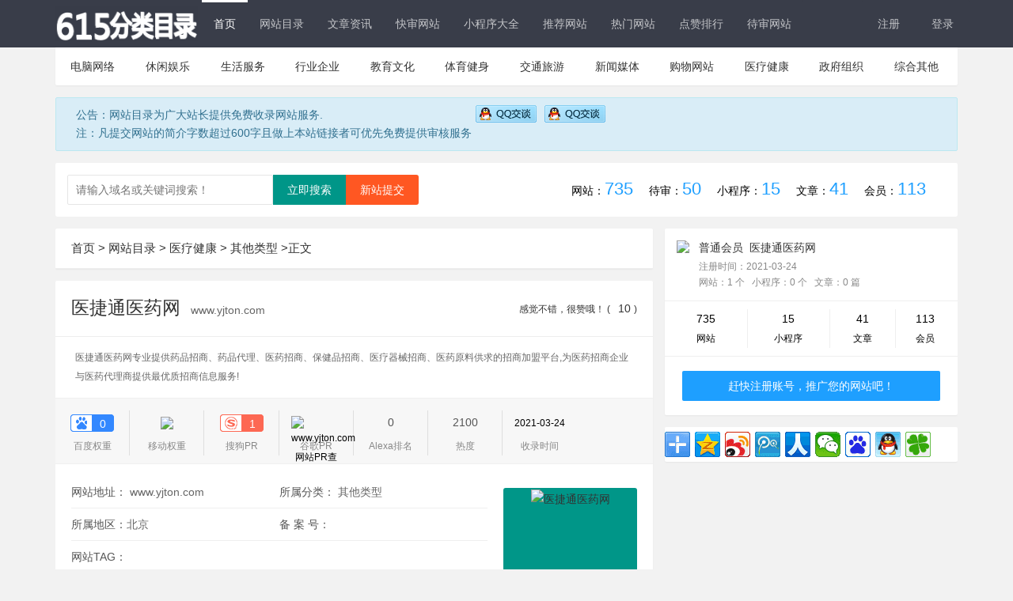

--- FILE ---
content_type: text/html; charset=utf-8
request_url: http://www.11615.cn/showinfo-146-356-0.html
body_size: 7295
content:
<!DOCTYPE html>
<html lang="zh-CN">
<head>
<meta charset="utf-8">
<meta name="renderer" content="webkit">
<meta http-equiv="X-UA-Compatible" content="IE=edge,Chrome=1" />
<meta http-equiv="Cache-Control" content="no-transform" />
<meta http-equiv="Cache-Control" content="no-siteapp" />
<meta name="viewport" content="width=device-width, initial-scale=1, maximum-scale=1">
<meta name="applicable-device" content="pc,mobile">
<title>医捷通医药网- 615分类目录</title>
<meta name="keywords" content="医药招商,药品招商,药品代理,医药代理,医药加盟,药品加盟,医药网站,医药网" />
<meta name="description" content=" " />
<link rel="shortcut icon" href="/mulu/img/favicon.ico" />
<link rel="stylesheet" href="/mulu/css/layui.css">
<link rel="stylesheet" href="/mulu/css/style.css">
<link rel="stylesheet" href="/mulu/css/home.css">
<script type="text/javascript" src="/e/data/js/ajax.js"></script>


</head>
<body>
<header class="layui-bg-black">
<nav class="layui-container">
<div class="logo"><a href="/"><img src="/mulu/img/logo.png" alt="615分类目录"></a> </div>
<ul class="layui-nav layui-layout-left layui-hide-xs">
<li class="layui-nav-item layui-this"><a href="/" title="首页">首页</a></li>
<li class="layui-nav-item"><a href="/listinfo-6-0.html" title="网站目录">网站目录</a></li>
<li class="layui-nav-item"><a href="/listinfo-161-0.html" title="文章资讯">文章资讯</a></li>
<li class="layui-nav-item"><a href="/Quick" title="快审网站">快审网站</a></li>
<li class="layui-nav-item"><a href="/listinfo-163-0.html" title="小程序大全">小程序大全</a></li>
<li class="layui-nav-item"><a href="/tui/" title="推荐网站">推荐网站</a></li>
<li class="layui-nav-item"><a href="/remen" title="热门网站">热门网站</a></li>
<li class="layui-nav-item"><a href="/zan/" title="点赞排行">点赞排行</a></li>
<li class="layui-nav-item"><a href="/pending" title="待审网站">待审网站</a></li>
</ul>
<ul class="layui-nav layui-layout-right">  
<script src="/e/member/login/loginjs.php"></script>
</ul>
</nav>
</header>
<div class="main layui-container">
<div class="min-nav">
<ul>
<li id="tabnav_btn_1" onmouseover="tabit(this)"><a href="http://www.11615.cn/listinfo-7-0.html">电脑网络</a></li><li id="tabnav_btn_2" onmouseover="tabit(this)"><a href="http://www.11615.cn/listinfo-8-0.html">休闲娱乐</a></li><li id="tabnav_btn_3" onmouseover="tabit(this)"><a href="http://www.11615.cn/listinfo-9-0.html">生活服务</a></li><li id="tabnav_btn_4" onmouseover="tabit(this)"><a href="http://www.11615.cn/listinfo-10-0.html">行业企业</a></li><li id="tabnav_btn_5" onmouseover="tabit(this)"><a href="http://www.11615.cn/listinfo-11-0.html">教育文化</a></li><li id="tabnav_btn_6" onmouseover="tabit(this)"><a href="http://www.11615.cn/listinfo-12-0.html">体育健身</a></li><li id="tabnav_btn_7" onmouseover="tabit(this)"><a href="http://www.11615.cn/listinfo-13-0.html">交通旅游</a></li><li id="tabnav_btn_8" onmouseover="tabit(this)"><a href="http://www.11615.cn/listinfo-14-0.html">新闻媒体</a></li><li id="tabnav_btn_9" onmouseover="tabit(this)"><a href="http://www.11615.cn/listinfo-15-0.html">购物网站</a></li><li id="tabnav_btn_10" onmouseover="tabit(this)"><a href="http://www.11615.cn/listinfo-16-0.html">医疗健康</a></li><li id="tabnav_btn_11" onmouseover="tabit(this)"><a href="http://www.11615.cn/listinfo-17-0.html">政府组织</a></li><li id="tabnav_btn_12" onmouseover="tabit(this)"><a href="http://www.11615.cn/listinfo-18-0.html">综合其他</a></li></ul></div>
<div class="main-container layui-hide-xs">
<div class="alert alert-info">
            <p>公告：网站目录为广大站长提供免费收录网站服务.</br>注：凡提交网站的简介字数超过600字且做上本站链接者可优先免费提供审核服务</p>
            <a target="_blank" href="tencent://message/?uin=2992154841&Site=站长目录网&Menu=yes" rel="nofollow" class="qq"><img src="/mulu/img/qq.gif" alt="点击这里在线咨询客服" title="点击这里在线咨询客服"/></a></a>
            <a target="_blank" href="tencent://message/?uin=2992154841&Site=站长目录网&Menu=yes" rel="nofollow" class="qq"><img src="/mulu/img/qq.gif" alt="点击这里在线咨询客服" title="点击这里在线咨询客服"> </a>
</div> </div>
<div class="main-container">
<div class="layui-row">
<div class="layui-col-md12">
<div class="layui-card">
<div class="layui-card-body site-list-body site-userInfo layui-show-xs-block layui-hide-sm">
<div class="side-search">
<form onsubmit="return checkSearchForm()" method="post" name="searchform" id="searchform" class="layui-form" action="/e/search/index.php">
<div class="layui-form-item">
<input type="hidden" name="show" value="pro,city,title,weburl">
<input type="hidden" value="1" name="tempid"></input>
<input type="hidden" value="url" name="tbname"></input>
<input name="mid" value="1" type="hidden">
<input name="dopost" value="search" type="hidden">
<input type="text" name="keyboard" placeholder="请输入关键词搜索！" autocomplete="off" value="" class="layui-input all-Search">
<button class="layui-btn" type="submit">立即搜索</button>
</div></form></div></div>
<div class="layui-card-body site-list-body layui-show-sm-block layui-hide-xs">
<div class="search-body">
<form onsubmit="return checkSearchForm()" method="post" name="searchform" id="searchform" class="searchform" action="/e/search/index.php">


<input type="hidden" name="show" value="pro,city,title,weburl">
<input type="hidden" value="1" name="tempid"></input>
<input type="hidden" value="url" name="tbname"></input>
<input name="mid" value="1" type="hidden">
<input name="dopost" value="search" type="hidden">



<div class="layui-form-item">
<input type="text" name="keyboard" placeholder="请输入域名或关键词搜索！" autocomplete="off" value="" class="layui-input all-Search">
<a href="/e/DoInfo" rel="nofollow" class="layui-btn layui-btn-danger" title="新站提交" target="_blank">新站提交</a>
<button class="layui-btn" type="submit">立即搜索</button>
</div></form></div>
<div class="website-count layui-hide-xs">
<ul>
                     
<li>网站：<em>735</em></li>
<li>待审：<em>50</em></li>
<li>小程序：<em>15</em></li>
<li>文章：<em>41</em></li>
<li>会员：<em>113</em></li>
</ul></div></div></div></div></div></div>
<script>
var _hmt = _hmt || [];
(function() {
  var hm = document.createElement("script");
  hm.src = "https://hm.baidu.com/hm.js?09231665c7320462d6f35ef84d6f7bed";
  var s = document.getElementsByTagName("script")[0]; 
  s.parentNode.insertBefore(hm, s);
})();
</script>


<div class="main-container">
<div class="layui-row layui-col-space15">
<div class="layui-col-md8">
<div class="layui-card">
<div class="layui-card-header">
<div class="layui-breadcrumb2">
 <a href="http://www.11615.cn/">首页</a>&nbsp;>&nbsp;<a href="http://www.11615.cn/listinfo-6-0.html">网站目录</a>&nbsp;>&nbsp;<a href="http://www.11615.cn/listinfo-16-0.html">医疗健康</a>&nbsp;>&nbsp;<a href="http://www.11615.cn/listinfo-146-0.html">其他类型</a>
<a><cite>>正文</cite></a></div></div></div>
<div class="layui-card">
<div class="layui-card-header site-info-top site-padding">
<h2>  <a href="http://www.yjton.com" target="_blank" onClick="clickout(356,146)" title="医捷通医药网" target="_blank">
医捷通医药网  </a><span>  
<a href="http://www.yjton.com" target="_blank" onClick="clickout(356,146)" title="医捷通医药网" target="_blank">  www.yjton.com </a></span>
<span class="concern layui-hide-xs" id="Star"></span>
<em class="layui-hide-xs">   <a class="ding" href="JavaScript:makeRequest('/e/public/digg/?classid=146&id=356&dotop=1&doajax=1&ajaxarea=diggnum','EchoReturnedText','GET','');" class="action action-like"><i class="glyphicon glyphicon-thumbs-up"></i>感觉不错，很赞哦！ ( <span id="diggnum">
<script src=http://www.11615.cn/e/public/ViewClick/?classid=146&id=356&down=5></script>
</span> )</a> </em></h2></div>
<div class="layui-card-body site-list-body">
<div class="layui-row"><div class="layui-col-md12 site-info-top site-padding"><p>
医捷通医药网专业提供药品招商、药品代理、医药招商、保健品招商、医疗器械招商、医药原料供求的招商加盟平台,为医药招商企业与医药代理商提供最优质招商信息服务!</p></div>
<div class="layui-col-md12">
<div class="web-data">
<li><span><img src="/mulu/img/br-bg.png"><em class="refresh-sbr">0</em></span><p>百度权重</p></li>
<li><span><img src="https://baidurank.aizhan.com/api/mbr?domain=www.yjton.com&style=images" /> </span><p>移动权重</p> </li>
<li><span><img src="/mulu/img/sbr-bg.png"><em class="refresh-sbr">1</em></span><p>搜狗PR</p></li>
<li><img src="http://pagerank.webmasterhome.cn/MyRank?s=2&url=www.yjton.com" width=62 height=19 border=0 alt="www.yjton.com网站PR查询" align=absmiddle><p>谷歌PR</p></li>
<li><span class="refresh-alexa"> 0 </span><p>Alexa排名</p></li>
<li><span>  <script src=http://www.11615.cn/e/public/ViewClick/?classid=146&id=356&addclick=1></script></span><p>热度</p></li>
<li>2021-03-24<p>收录时间</p></li></div></div>
<div class="layui-col-md9">
<ul class="site-info-list">
<li>网站地址： <a href="http://www.yjton.com" target="_blank" onClick="clickout(356,146)" title="医捷通医药网" target="_blank"> www.yjton.com </a> </li>
<li>所属分类： <a href="http://www.11615.cn/listinfo-146-0.html">其他类型</a></li>

<li>所属地区：<a href="http://www.11615.cn/e/action/ListInfo.php?classid=146&ph=1&dq=北京">北京</a> </li>
<li>备 案 号：<script type="text/javascript" src="https://icp.aizhan.com/geticp/?host=www.yjton.com&style=text" charset="utf-8"></script> </li><br>
<li>网站TAG：</li>
<li>网站关键词：医药招商,药品招商,药品代理,医药代理,医药加盟,药品加盟,医药网站,医药网</li>      

<li class="ss-link">搜索引擎：
 <a rel="nofollow" href="https://www.baidu.com/s?wd=www.yjton.com" target="_blank" class="layui-hide-xs">百度搜索</a>
<a rel="nofollow" href="https://www.baidu.com/s?wd=site%3Awww.yjton.com" target="_blank">百度收录</a>
<a rel="nofollow" href="https://www.so.com/s?ie=utf-8&q=www.yjton.com" target="_blank" class="layui-hide-xs">360搜索</a>
<a rel="nofollow" href="https://www.so.com/s?ie=utf-8&q=site%3Awww.yjton.com" target="_blank">360收录</a>
<a rel="nofollow" href="https://www.sogou.com/sogou?query=www.yjton.com" target="_blank" class="layui-hide-xs">搜狗搜索</a>
<a rel="nofollow" href="https://www.sogou.com/sogou?query=site%3Awww.yjton.com" target="_blank">搜狗收录</a>
</li></ul></div>

<div class="layui-col-md3">
<div class="site-img-btn">
<div class="site-info-img"> <a href="http://www.yjton.com" target="_blank" onClick="clickout(356,146)" title="医捷通医药网" target="_blank">
<img alt="医捷通医药网" src="https://s0.wp.com/mshots/v1/http://www.yjton.com"></a>
</div></div></div></div></div></div></div> 
<div class="layui-col-md4">
<div class="layui-card">
<div class="layui-card-body site-list-body site-userInfo">
       
<img src="/e/data/images/nouserpic.gif" class="layui-avatar-min"/>   
<div class="site-userInfo-content">
<p class="user-name"> <span class="ptmem">普通会员</span>&nbsp; <a href="/e/space/?userid=6">医捷通医药网</a>    </p>
<p>注册时间：2021-03-24 </p>
<p>网站：1&nbsp;个</span>  &nbsp;
小程序：0&nbsp;个</span> &nbsp;
文章：0&nbsp;篇</p>
</div></div>
<div class="layui-card-body site-list-body site-count-data">
<ul>
<li><em>735</em><p>网站</p></li>
<li><em>15</em><p>小程序</p></li>
<li><em>41</em><p>文章</p></li>
<li><em>113</em><p>会员</p></li>
</ul>
<a href="/e/member/register" target="_blank" class="layui-btn layui-btn-normal layui-btn-fluid">赶快注册账号，推广您的网站吧！</a>
</div></div>
<div class="layui-card">
<style>
  #cambrian0 ._12SnTy, #cambrian1 ._12SnTy, #cambrian2 ._12SnTy, #cambrian3 ._12SnTy, #cambrian4 ._12SnTy{
margin: 0!important;
padding: 15px;
                }
</style>
<script>cambrian.render('body')</script>
</div>
<div class="layui-card banner-img">
<script src="/d/js/acmsd/thea15.js"></script>
<div id="side-banner-site">
</div>  </div>
<div class="layui-card">
<div class="bdsharebuttonbox"><a href="#" class="bds_more" data-cmd="more"></a><a href="#" class="bds_qzone" data-cmd="qzone" title="分享到QQ空间"></a><a href="#" class="bds_tsina" data-cmd="tsina" title="分享到新浪微博"></a><a href="#" class="bds_tqq" data-cmd="tqq" title="分享到腾讯微博"></a><a href="#" class="bds_renren" data-cmd="renren" title="分享到人人网"></a><a href="#" class="bds_weixin" data-cmd="weixin" title="分享到微信"></a><a href="#" class="bds_bdhome" data-cmd="bdhome" title="分享到百度新首页"></a><a href="#" class="bds_sqq" data-cmd="sqq" title="分享到QQ好友"></a><a href="#" class="bds_tqf" data-cmd="tqf" title="分享到腾讯朋友"></a></div>
<script>window._bd_share_config={"common":{"bdSnsKey":{},"bdText":"","bdMini":"2","bdMiniList":false,"bdPic":"","bdStyle":"0","bdSize":"32"},"share":{},"selectShare":{"bdContainerClass":null,"bdSelectMiniList":["qzone","tsina","tqq","renren","weixin","bdhome","sqq","tqf"]}};with(document)0[(getElementsByTagName('head')[0]||body).appendChild(createElement('script')).src='http://bdimg.share.baidu.com/static/api/js/share.js?v=89860593.js?cdnversion='+~(-new Date()/36e5)];</script></div></div></div>
<div class="layui-row layui-col-space15">
<div class="layui-col-md4">
<div class="layui-card">
<div class="layui-card-header">最新认证网站</div>
<div class="layui-card-body site-list-body site-info-new article-side-site">                               
<div class="site-list clearfix">
<div class="siteImg"><a href="http://www.11615.cn/showinfo-35-897-0.html" target="_blank" title="西西随笔 - 分享赚钱方法，随笔和经历感悟">
<img alt="西西随笔 - 分享赚钱方法，随笔和经历感悟" src="https://s0.wp.com/mshots/v1/http://zawxx.com"</a></div>
<div class="siteContent">
<h3 class="title"><a href="http://www.11615.cn/showinfo-35-897-0.html" target="_blank" title="西西随笔 - 分享赚钱方法，随笔和经历感悟">西西随笔 - 分享赚钱方法，随笔和经历感悟</a><span>zawxx.com</span></h3>
<div class="siteData clearfix">
<p><span><img src="/mulu/img/br-bg.png"><em>0</em></span></p>
<p><span><img src="https://baidurank.aizhan.com/api/mbr?domain=zawxx.com&style=images" /></span></p>
<p><span><img src="/mulu/img/sbr-bg.png"><em>0</em></span></p>
<p class="description layui-hide-xs">西西随笔专注于提供真实可靠的赚钱方法</p>
</div></div></div><div class="site-list clearfix">
<div class="siteImg"><a href="http://www.11615.cn/showinfo-35-898-0.html" target="_blank" title="东东随笔 - 分享赚钱方法，随笔和经验心得">
<img alt="东东随笔 - 分享赚钱方法，随笔和经验心得" src="https://s0.wp.com/mshots/v1/http://zawss.com"</a></div>
<div class="siteContent">
<h3 class="title"><a href="http://www.11615.cn/showinfo-35-898-0.html" target="_blank" title="东东随笔 - 分享赚钱方法，随笔和经验心得">东东随笔 - 分享赚钱方法，随笔和经验心得</a><span>zawss.com</span></h3>
<div class="siteData clearfix">
<p><span><img src="/mulu/img/br-bg.png"><em>0</em></span></p>
<p><span><img src="https://baidurank.aizhan.com/api/mbr?domain=zawss.com&style=images" /></span></p>
<p><span><img src="/mulu/img/sbr-bg.png"><em>0</em></span></p>
<p class="description layui-hide-xs">东东随笔致力于提供正规靠谱的赚钱方法</p>
</div></div></div><div class="site-list clearfix">
<div class="siteImg"><a href="http://www.11615.cn/showinfo-63-894-0.html" target="_blank" title="ST5搭建|ST7搭建|MT4搭建">
<img alt="ST5搭建|ST7搭建|MT4搭建" src="https://s0.wp.com/mshots/v1/http://mt4lm.com"</a></div>
<div class="siteContent">
<h3 class="title"><a href="http://www.11615.cn/showinfo-63-894-0.html" target="_blank" title="ST5搭建|ST7搭建|MT4搭建">ST5搭建|ST7搭建|MT4搭建</a><span>mt4lm.com</span></h3>
<div class="siteData clearfix">
<p><span><img src="/mulu/img/br-bg.png"><em>0</em></span></p>
<p><span><img src="https://baidurank.aizhan.com/api/mbr?domain=mt4lm.com&style=images" /></span></p>
<p><span><img src="/mulu/img/sbr-bg.png"><em>0</em></span></p>
<p class="description layui-hide-xs">搭建联系飞机/电报@okokmt-联盟科技专</p>
</div></div></div><div class="site-list clearfix">
<div class="siteImg"><a href="http://www.11615.cn/showinfo-26-893-0.html" target="_blank" title="MT5搭建出租">
<img alt="MT5搭建出租" src="https://s0.wp.com/mshots/v1/http://www.taihemt.com"</a></div>
<div class="siteContent">
<h3 class="title"><a href="http://www.11615.cn/showinfo-26-893-0.html" target="_blank" title="MT5搭建出租">MT5搭建出租</a><span>www.taihemt.com</span></h3>
<div class="siteData clearfix">
<p><span><img src="/mulu/img/br-bg.png"><em>0</em></span></p>
<p><span><img src="https://baidurank.aizhan.com/api/mbr?domain=www.taihemt.com&style=images" /></span></p>
<p><span><img src="/mulu/img/sbr-bg.png"><em>0</em></span></p>
<p class="description layui-hide-xs">金融机构提供一站式全链条服务。我们的</p>
</div></div></div><div class="site-list clearfix">
<div class="siteImg"><a href="http://www.11615.cn/showinfo-63-892-0.html" target="_blank" title="外汇天眼APP下载官方网站">
<img alt="外汇天眼APP下载官方网站" src="https://s0.wp.com/mshots/v1/http://www.fxeye898.com"</a></div>
<div class="siteContent">
<h3 class="title"><a href="http://www.11615.cn/showinfo-63-892-0.html" target="_blank" title="外汇天眼APP下载官方网站">外汇天眼APP下载官方网站</a><span>www.fxeye898.com</span></h3>
<div class="siteData clearfix">
<p><span><img src="/mulu/img/br-bg.png"><em>0</em></span></p>
<p><span><img src="https://baidurank.aizhan.com/api/mbr?domain=www.fxeye898.com&style=images" /></span></p>
<p><span><img src="/mulu/img/sbr-bg.png"><em>0</em></span></p>
<p class="description layui-hide-xs">外汇天眼app是外汇行业权威的外汇交易</p>
</div></div></div><div class="site-list clearfix">
<div class="siteImg"><a href="http://www.11615.cn/showinfo-42-880-0.html" target="_blank" title="223手游网">
<img alt="223手游网" src="https://s0.wp.com/mshots/v1/http://www.223sy.com"</a></div>
<div class="siteContent">
<h3 class="title"><a href="http://www.11615.cn/showinfo-42-880-0.html" target="_blank" title="223手游网">223手游网</a><span>www.223sy.com</span></h3>
<div class="siteData clearfix">
<p><span><img src="/mulu/img/br-bg.png"><em>0</em></span></p>
<p><span><img src="https://baidurank.aizhan.com/api/mbr?domain=www.223sy.com&style=images" /></span></p>
<p><span><img src="/mulu/img/sbr-bg.png"><em>0</em></span></p>
<p class="description layui-hide-xs">223手游网是一个全面的安卓游戏下载平</p>
</div></div></div></div></div></div>
<div class="layui-col-md4">
<div class="layui-card">
<div class="layui-card-header">最新入驻小程序</div>
<div class="layui-card-body site-list-body site-info-new article-side-site">
                   
<div class="site-list app-member-list clearfix">
<div class="siteImg"><a href="http://www.11615.cn/showinfo-168-15-0.html" target="_blank" title="洽洽食品Lite">
<img alt="洽洽食品Lite" src="/d/file/p/2021/01-04/8ee52517f2b3139353cef864de01fae5.jpg"></a></div>
<div class="siteContent">
<h3 class="title"><a href="http://www.11615.cn/showinfo-168-15-0.html" target="_blank" title="洽洽食品Lite">洽洽食品Lite</a><span>2021-01-04 </span></h3>
<p class="description">洽洽，坚果炒货知名品牌，系列产品全国闻名，并远销东南亚、欧洲等30多</p>
</div></div>                   
<div class="site-list app-member-list clearfix">
<div class="siteImg"><a href="http://www.11615.cn/showinfo-169-14-0.html" target="_blank" title="平安银行">
<img alt="平安银行" src="/d/file/p/2021/01-04/e512d513c315b77cc5c35a10a7820a31.png"></a></div>
<div class="siteContent">
<h3 class="title"><a href="http://www.11615.cn/showinfo-169-14-0.html" target="_blank" title="平安银行">平安银行</a><span>2021-01-04 </span></h3>
<p class="description">平安银行致力于为客户提供全方位的银行服务。您可以直接在小程序</p>
</div></div>                   
<div class="site-list app-member-list clearfix">
<div class="siteImg"><a href="http://www.11615.cn/showinfo-165-13-0.html" target="_blank" title="唱吧比赛">
<img alt="唱吧比赛" src="/d/file/p/2021/01-04/97209636303f624e6c883c7e97be4e94.png"></a></div>
<div class="siteContent">
<h3 class="title"><a href="http://www.11615.cn/showinfo-165-13-0.html" target="_blank" title="唱吧比赛">唱吧比赛</a><span>2021-01-04 </span></h3>
<p class="description">唱吧比赛小程序是唱吧APP旗下，为喜爱唱歌的用户量身定制的作品展</p>
</div></div>                   
<div class="site-list app-member-list clearfix">
<div class="siteImg"><a href="http://www.11615.cn/showinfo-173-12-0.html" target="_blank" title="数独大挑战">
<img alt="数独大挑战" src="/d/file/p/2018/06-03/1b566788e00dd63a87482720cc0ba928.png"></a></div>
<div class="siteContent">
<h3 class="title"><a href="http://www.11615.cn/showinfo-173-12-0.html" target="_blank" title="数独大挑战">数独大挑战</a><span>2018-06-03 </span></h3>
<p class="description">数独一种数学游戏，玩家需要根据9×9盘面上的已知数字，推理出所有剩</p>
</div></div>                   
<div class="site-list app-member-list clearfix">
<div class="siteImg"><a href="http://www.11615.cn/showinfo-173-11-0.html" target="_blank" title="答题星">
<img alt="答题星" src="/d/file/p/2018/06-03/db389a4939a2722a53b36c2d51945b12.jpg"></a></div>
<div class="siteContent">
<h3 class="title"><a href="http://www.11615.cn/showinfo-173-11-0.html" target="_blank" title="答题星">答题星</a><span>2018-06-03 </span></h3>
<p class="description">您可以通过答题星轻松地创建试卷并交由别人作答，非常适合企业、政</p>
</div></div>                   
<div class="site-list app-member-list clearfix">
<div class="siteImg"><a href="http://www.11615.cn/showinfo-173-10-0.html" target="_blank" title="全阶人生考试">
<img alt="全阶人生考试" src="/d/file/p/2018/06-03/d42c0899826b2d22eec270b4110e6e48.jpg"></a></div>
<div class="siteContent">
<h3 class="title"><a href="http://www.11615.cn/showinfo-173-10-0.html" target="_blank" title="全阶人生考试">全阶人生考试</a><span>2018-06-03 </span></h3>
<p class="description">各种考试题，题库，初中，高中，大学四六级都有，全国各地。</p>
</div></div></div></div></div>
<div class="layui-col-md4">
<div class="layui-card">
<div class="layui-card-header">热门文章</div>
<style>
.article-list-new ul li{
height: 51.8px;
 line-height: 51.8px;
}
</style>
<div class="layui-card-body site-list-body article-list-new">
<ul>
 <li><a href="http://www.11615.cn/showinfo-162-2-0.html" target="_blank">母亲节给婆婆转账五千，打电话告诉她忘挂断电话，听后我决定离婚</a> <span>05-29 </span></li>
 <li><a href="http://www.11615.cn/showinfo-179-16-0.html" target="_blank">为什么有些网站的失败 一开始就注定了</a> <span>06-02 </span></li>
 <li><a href="http://www.11615.cn/showinfo-162-12-0.html" target="_blank">恶心！女子在酒店泳池边刮腿毛 网友愤怒：罚她清洗游泳池</a> <span>05-29 </span></li>
 <li><a href="http://www.11615.cn/showinfo-162-5-0.html" target="_blank">女子深夜与丈夫视频，发现家里多了个男人! 报警后，老公和男子立刻被抓了</a> <span>05-29 </span></li>
 <li><a href="http://www.11615.cn/showinfo-162-4-0.html" target="_blank">抖音第一网红遭爆料，17岁整容私生活还乱!</a> <span>05-29 </span></li>
 <li><a href="http://www.11615.cn/showinfo-162-8-0.html" target="_blank">手机流量“越跑越快” 运营商背后在“偷”？</a> <span>05-29 </span></li>
 <li><a href="http://www.11615.cn/showinfo-162-7-0.html" target="_blank">猥琐男扶梯尾随女子 将其长裙掀起拍裙底</a> <span>05-29 </span></li>
 <li><a href="http://www.11615.cn/showinfo-162-1-0.html" target="_blank">核心技术要不来买不来讨不来！习近平院士大会这些金句振聋发聩</a> <span>05-29 </span></li>
 <li><a href="http://www.11615.cn/showinfo-177-32-0.html" target="_blank">新手须知 新站未被搜索引擎收录原因</a> <span>06-03 </span></li>
 <li><a href="http://www.11615.cn/showinfo-177-37-0.html" target="_blank">一篇文章简析SEO搜索引擎优化的3大分类8大技巧</a> <span>06-03 </span></li>
 <li><a href="http://www.11615.cn/showinfo-162-45-0.html" target="_blank">宁夏人为什么不喜欢西海固人</a> <span>01-21 </span></li>
 <li><a href="http://www.11615.cn/showinfo-162-3-0.html" target="_blank">联想公布业绩报告，亏损近两亿美元！杨元庆：考虑回到国内市场！</a> <span>05-29 </span></li>
 <li><a href="http://www.11615.cn/showinfo-162-6-0.html" target="_blank">宁波120热线一个多月接1600多个楼盘推销电话，已报警</a> <span>05-29 </span></li>
 <li><a href="http://www.11615.cn/showinfo-162-10-0.html" target="_blank">辣眼!广西一对男女因这姿势骑摩托车被交警处罚</a> <span>05-29 </span></li>
</ul></div></div></div></div></div></div></div>
<footer class="layui-bg-black">
<div class="layui-container">
<div class="foot-link">
<a href="/pages/about.html" title="关于我们" target="_blank">关于我们</a>|
<a href="/pages/standard.html" title="收录标准" target="_blank">收录标准</a>|
<a href="/pages/contact.html" title="联系我们" target="_blank">联系我们</a>|
<a href="/pages/adservice.html" title="广告合作" target="_blank">广告合作</a>|
<a href="/pages/disclaimer.html" title="免责声明" target="_blank">免责声明</a>|
<a href="/pages/copyright.html" title="版权声明" target="_blank">版权声明</a>|
<a href="/pages/recruit.html" title="人才招聘" target="_blank">人才招聘</a>|
<a href="/pages/link.html" title="友情链接" target="_blank">友情链接</a>|
<a href="/e/DoInfo/ChangeClass.php?mid=9" rel="nofollow" title="新站提交" target="_blank">网站提交</a>|
<a href="/sitemap.php" title="SiteMap" target="_blank">SiteMap</a>
</div><div class="copyright">
<p><span>Powered by  © 2008-2023&nbsp; 版权所有：<a href="/" target="_blank">615分类目录 </a></span></p>
<p><span><a href="http://www.miitbeian.gov.cn/" target="_blank">陕ICP备20002320号-5 </a> </span>
 </p><p>
<a target="_blank" href="/" rel="nofollow" class="foot-link-a">
 <a target="_blank" href="/" rel="nofollow" class="foot-link-a">
<img src="/mulu/img/12377.png" class="beian" />中国互联网举报中心</a>
&nbsp;&nbsp; </p></div></div>  
<script src="/mulu/js/jweixin-1.2.0.js"></script>
<script src="/mulu/js/layui.js"></script>

</body>
</html>


--- FILE ---
content_type: text/html; charset=utf-8
request_url: http://www.11615.cn/e/public/ViewClick/?classid=146&id=356&down=5
body_size: 52
content:
document.write('10');

--- FILE ---
content_type: text/html; charset=utf-8
request_url: http://www.11615.cn/e/public/ViewClick/?classid=146&id=356&addclick=1
body_size: 54
content:
document.write('2100');

--- FILE ---
content_type: text/css
request_url: http://www.11615.cn/mulu/css/style.css
body_size: 3119
content:
@import url("/mulu/css/font_611376_be1xw173v0ee9udi.css");

body.html{
    height: 100%;
    width: 100%;
}
body{
    font-family:'Microsoft YaHei','Open Sans','Helvetica Neue',Arial,'Hiragino Sans GB','WenQuanYi Micro Hei',sans-serif;
    font-size: 14px;
    line-height: 24px;
    background-color: #f2f2f2;
}
em{
    font-style: normal;
}
.layui-right{
    float:right;
}
.layui-left{
    float:left;
}
.foot-link-a{
    padding: 0 5px;
}
.checkLink{
    float: right;
    color: #1E9FFF;
    font-size: 12px!important;
}
.checkLink .iconfont{
    background-color: unset!important;
    color: #1E9FFF!important;
    font-size: 12px!important;
}
.layui-table-cell .iconfont{
    font-size: 18px;
    vertical-align: middle;
    background-color: #ccc;
    color: #fff;
    padding: 3px;
    border-radius: 3px;
}
.layui-table-cell .hover{
    background-color: #5FB878;
}
.beian{
    width: 18px;
    margin-right: 8px;
    vertical-align:text-top;
}
::selection {
    background:#009688;
    color:#fff;
}
::-moz-selection {
    background:#009688;
    color:#fff;
}
::-webkit-selection {
    background:#009688;
    color:#fff;
}
.layui-nav .layui-nav-item a {
    padding: 0 15px;
}
.clearfix:before, .clearfix:after {
    content: ".";
    display: block;
    height: 0;
    overflow: hidden;
    visibility: hidden;
}
.layui-container{
    margin-bottom: 20px;
}
.font-size-12{
    font-size: 12px;
}
.layui-right{
    float: right;
}
.banner-img a{
    position: relative;
    overflow: hidden;
    display: block;
}
.banner-img a::after{
    content: "广告";
    position: absolute;
    padding: 1px 10px 0;
    color: #fff;
    bottom: 0;
    right: 0;
    z-index: 999;
}
.banner-img a::before{
    content: " ";
    position: absolute;
    border-bottom:25px solid rgba(0,0,0,.5);
    border-left:10px solid transparent;
    width: 50px;
    margin-left: -30px;
    bottom: 0;
    right: 0;
}
.banner-img img{
    width: 100%;
}
.site-banner-img img{
    width: 100%;
    min-height: 273px;
}
.margin-bottom-15{
    margin-bottom: 15px;
}
#reported{
    display: none;
}
#reported input{
    float: left;
}

ul.layui-rate li{
    padding: unset!important;
}
.layui-textarea{
    resize: none;
    border-color: #e8e8e8;
}
.layui-card-title{
    display: block;
    border-bottom: 1px #efefef solid;
}

.comment-btn{
    padding-left: 30px;
    padding-right: 30px;
}

.comment-login a,.comment-login .username{
    padding-right: 5px;
}
.layui-avatar-min{
    width: 30px;
    border-radius: 3px;
}
.username,.username a{
    color: #01AAED;
}
.username span.addtime{
    font-size: 12px;
    float: right;
    color: #777;
}
.comment-login .nologin{
    color: #888;
}
.comment-login .nologin a{
    color: #01AAED;
    padding: 0 4px;
}

.comment-list{
    padding: 10px 20px!important;
}
.u-comment-list{
    border-bottom: 1px #eee solid;
    overflow: hidden;
    padding: 10px 0;
}
.u-comment-list .avatar_img img{
    width: 80%;
    border-radius: 3px;
}
.u-comment-list p.username{
    line-height: 14px;
    font-size: 14px;
}
.u-comment-list p.username a{
    color:#01AAED;
}
.u-comment-list p.content{
    font-size: 12px;
    color: #777;
    line-height: 1.6;
    padding-top: 8px;
}
.u-comment-list .time-btn button{
    float: right;
    margin-top: 10px;
    padding-left: 10px;
    padding-right: 10px;
}
.u-comment-list p.username span{
    text-align: right;
    display: block;
    font-size: 12px;
    color: #999;
}
.topid-list{
    border-top: 1px #f1f1f1 dashed;
    padding-top: 8px;
    margin-top: 8px;
    overflow: hidden;
    display: block;
}
.topid-list .topid_avatar_img img{
    width: 80%;
    border-radius: 3px;
}
.topid-list p.username{
    float: left;
    font-size: 12px;
    line-height: 1.6;
}
.topid-list p.content{
    padding-top: 0;
}
.topid-list p.content span{
    color: #FF5722;
    padding-top: 0;
    padding-right: 8px;
}
.topid-list p.content em{
    font-style: normal;
    color: #FF5722;
}
.top-comment-post .layui-form-item{
    margin-top: 4px;
    margin-bottom: 0;
}
.top-comment-post button{
    width: 100%;
    border-radius: 0 4px 4px 0;
}
.top-comment-post .layui-input{
    #height: 30px;
    border-radius: 4px 0 0 4px;
    border-right: none;
}
.topid-list:hover a.none-comment-btn{
    display: block;
}
.topid-list a.none-comment-btn{
    display: none;
    color: #FF5722;
    cursor: pointer;
    float: right;
    position: relative;
    z-index: 888;
}
.layui-card-comment{
    padding: 20px 20px 10px!important;
}
.layui-card-lists{
    padding: 10px 20px 20px!important;
}
.layui-card-comment .layui-textarea{
    height: 100px;
}
.u-comment-list p.content img{
    padding: 0 3px;
}
/*.site-info-top i{
    position: relative;
    top: 2px;
    display: inline-block;
    overflow: hidden;
    width: 87px;
    height: 15px;
    background: #e1e1e1;
}
.site-info-top i em {
    position: absolute;
    z-index: 1;
    top: 0;
    left: 0;
    display: block;
    width: 100%;
    height: 15px;
    content: '';
    background: url(../img/star.png) no-repeat;
    background-size: cover;
}
.site-info-top i b{
    display: block;
    height: 15px;
}
.site-info-top .concern i em {
    background-position: 0 0;
}
.site-info-top .concern i b{
    background: #FFB800;
}
*/
header{
    height: 60px;
}

header .layui-container{
    margin-bottom: 0px;
}

header .logo{
    position: absolute;
    top: 7px;
    height: 45px;
}
header .logo img{
    height: 100%;
}

.layui-nav{
    padding: 0;
}
.layui-nav .layui-this:after, .layui-nav-bar, .layui-nav-tree .layui-nav-itemed:after {
    height: 3px;
    background-color: #fff;
    top: 0!important;
}
.layui-layout-right .layui-nav-item{
    height: 60px;
    line-height: 60px;
}



footer{
    text-align: center;
    padding: 15px 0 1px;
}
footer .copyright,footer a{
    color: #b8b8b8;
}
footer .foot-link{
    font-size: 12px;
    margin-bottom: 10px;
    color: #cecece;
}
footer .foot-link a{
    padding: 0 15px;
    display: inline-block;
    color: #cecece;
}
footer .copyright{
    font-size: 12px;
}
footer .copyright span {
    display: inline-block;
    padding-right: 10px;
}
footer .foot-logo{
    position: absolute;
    left: 0;
    top: 20%;
    height: 35px;
}
footer .foot-logo img{
    height: 100%;
}

.success,.error,.warning,.loading{
    min-width: 18%!important;
    color: #fff!important;
    border: none!important;
    text-align: center !important;
    font-size: 18px!important;
}
.success a,.error a,.warning a,.loading a{
    color: #fff;
    text-decoration:underline;
}
.error .layui-layer-content{
    #float: left;
}
.success .layui-layer-setwin,.error .layui-layer-setwin,.warning .layui-layer-setwin,.loading .layui-layer-setwin{
    top: 26px !important;
    right: 15px !important;
    margin-left: 10px;
    float: right;
}
.success .layui-layer-setwin .layui-layer-close2,.error .layui-layer-setwin .layui-layer-close2,.warning .layui-layer-setwin .layui-layer-close2,.loading .layui-layer-setwin .layui-layer-close2{
    position: unset!important;
    width: 14px!important;
    height: 14px!important;
    background-position: -0px -40px!important;
}
.success{
    background-color: rgba(46,204,113,.9)!important;
}
.error{
    background-color: rgba(192,57,43,.9)!important;
}
.warning{
    background-color: rgba(243,156,18,.9)!important;
}
.loading{
    color: #333!important;
    background-color: rgba(229,229,229,1)!important;
}
.layui-card-header{
    height: 50px;
    font-size: 15px;
    line-height: 50px;
    padding: 0 20px;
    border-color: #ededed;
}
.layui-card-body {
    padding: 20px;
}
.layui-card-header span{
    float: right;
    font-size: 12px;
    font-weight: normal;
}

.member-main{
    min-height: 600px;
    #margin-bottom: 30px;
}
.member-r-content{
    margin-top: 20px;
}
.member-main>.layui-nav {
    position: absolute;
    left: 0;
    top: 0px;
    z-index: 1000;
    text-align: center;
    height: 100%;
}

.member-r-content{
    margin-left: 180px;
    min-height: 750px;
}

.layui-btn-disabled, .layui-btn-disabled:active, .layui-btn-disabled:hover {
    border: 1px solid #e6e6e6 !important;
    border-right: 0;
}

.min-nav{
    background-color: #fff;
    overflow: hidden;
    box-shadow: 0 1px 2px 0 rgba(0,0,0,.05);
    border-radius: 0 0 2px 2px;
}
.min-nav ul{
    display: block;
    text-align: center;
}
.min-nav li{
    float: left;
    width: 8.3%;
    padding: 12px 0;
}
.min-nav li.hover a{
    background-color: #393D49;
    padding: 4px 7px;
    color: #fff;
    border-radius: 3px;
}

.layui-nav .blood-nav-item {
    position: relative;
    display: inline-block;
    vertical-align: middle;
    line-height: 60px;
    height: 60px;
}

.layui-nav .blood-nav-item a{
    display: block;
    padding: 0 20px;
    color: #fff;
    color: rgba(255,255,255,.7);
    transition: all .3s;
    -webkit-transition: all .3s;
}
.site-top-up-color{
    color: #FF5722;
}
.site-top-down-color{
    color: #5FB878;
}
.site-top-color{
    color: #666;
}
.layui-fixbar{
    right: unset;
    left: 50%;
    margin-left: 600px;
}
.layui-fixbar .layui-fixbar-top{
    font-size: 20px;
}
.layui-fixbar li{
    display: block;
    width: 50px;
    height: 50px;
    line-height: 50px;
    margin-bottom: 3px;
    text-align: center;
    cursor: pointer;
    font-size: 20px;
    background-color: rgba(0,0,0,.7);
    color: #fff;
    cursor: pointer;
    border-radius: 2px;
}

.alert {
    position: relative;
    display: block;
    overflow: hidden;
    padding: 10px 25px;
    line-height: 23px;
    border: 1px solid transparent;
    border-radius: 2px;
}
.alert p{
    float: left;
}
.alert a.qq{
    float: left;
    margin: -2px 5px 0;
}
.alert-success {
    color: #3c763d;
    background-color: #dff0d8;
    border-color: #d6e9c6;
}
.alert-warning {
    color: #8a6d3b;
    background-color: #fcf8e3;
    border-color: #faebcc;
}
.alert-info {
    color: #31708f;
    background-color: #d9edf7;
    border-color: #bce8f1;
}
.alert-danger {
    color: #a94442;
    background-color: #f2dede;
    border-color: #ebccd1;
}

@media screen and (max-width: 768px){
    .layui-fixbar{
        bottom: 15px;
        right: 15px;
        left: unset;
        top: unset;
        margin-left: unset;
    }
    .layui-fixbar li:nth-child(1),.layui-fixbar li:nth-child(2),.layui-fixbar li:nth-child(3),.layui-fixbar li:nth-child(4){
        display: none;
    }
    div.main{
        min-height: 600px;
    }
    .layui-layout-right .layui-nav-item,.layui-nav .blood-nav-item{
        margin: 0 5px;
        height: 60px;
        line-height: 60px;
        background-color: transparent;
    }
    .layui-nav .layui-nav-item a,.layui-nav .blood-nav-item a{
        padding: 0 10px;
    }
    .layui-layout-right .layui-nav-more{
        display: none;
    }
    .get-meta,.get-web-seo{
        display: block;
    }
    .member-main>.layui-nav {
        position: fixed;
        left: -300px;
        top: 0;
        transition: all .3s;
        -webkit-transition: all .3s;
    }
    .member-r-content{
        width: auto;
        min-height: unset;
        margin-left: 0;
        transition: all .3s;
        -webkit-transition: all .3s;
        overflow: hidden;
    }
    .site-mobile .site-mobile-shade {
        content: '';
        position: fixed;
        top: 0;
        bottom: 0;
        left: 0;
        right: 0;
        background-color: rgba(0,0,0,.9);
        z-index: 999;
    }
    .site-tree-mobile {
        display: block!important;
        position: fixed;
        z-index: 100000;
        bottom: 20px;
        left: 10px;
        width: 50px;
        height: 50px;
        line-height: 50px;
        border-radius: 2px;
        text-align: center;
        background-color: rgba(0,0,0,.7);
        color: #fff;
    }
    .site-mobile .member-main>.layui-nav {
        left: 0;
    }
    .layui-container{
        padding: 0;
        margin-bottom: 15px;
    }
    header .logo{
        left: 10px;
    }
    .min-nav{
        padding: 10px 0;
    }
    .min-nav li{
        width: 25%;
        line-height: 1.8;
        padding: 3px 0;
    }

    .layui-nav .layui-nav-item a{
        transition: unset;
        -webkit-transition: unset;
    }
    .u-comment-list .avatar_img img{
        #width: 64px;
    }
    .layui-card-comment{
        padding: 20px 15px 10px!important;
    }
    .layui-card-lists{
        padding: 10px 15px 20px!important;
    }
    .topid-list a.none-comment-btn{
        display: block;
        color: #ccc;
    }
}















